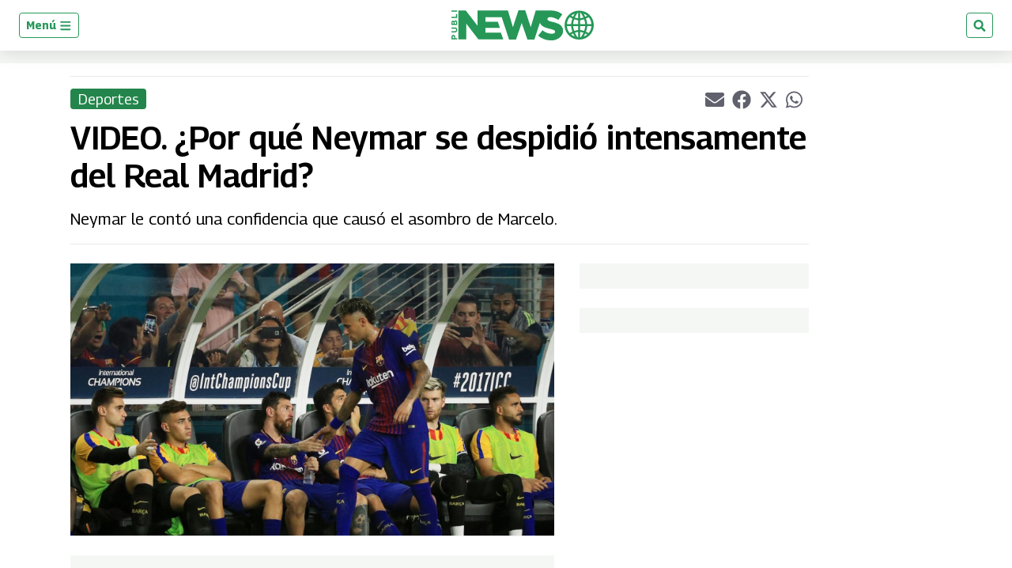

--- FILE ---
content_type: text/html; charset=utf-8
request_url: https://www.google.com/recaptcha/api2/aframe
body_size: 267
content:
<!DOCTYPE HTML><html><head><meta http-equiv="content-type" content="text/html; charset=UTF-8"></head><body><script nonce="dlRPYwmjX-YeQ7rHCSvAQQ">/** Anti-fraud and anti-abuse applications only. See google.com/recaptcha */ try{var clients={'sodar':'https://pagead2.googlesyndication.com/pagead/sodar?'};window.addEventListener("message",function(a){try{if(a.source===window.parent){var b=JSON.parse(a.data);var c=clients[b['id']];if(c){var d=document.createElement('img');d.src=c+b['params']+'&rc='+(localStorage.getItem("rc::a")?sessionStorage.getItem("rc::b"):"");window.document.body.appendChild(d);sessionStorage.setItem("rc::e",parseInt(sessionStorage.getItem("rc::e")||0)+1);localStorage.setItem("rc::h",'1768972897743');}}}catch(b){}});window.parent.postMessage("_grecaptcha_ready", "*");}catch(b){}</script></body></html>

--- FILE ---
content_type: application/javascript; charset=utf-8
request_url: https://fundingchoicesmessages.google.com/f/AGSKWxVeydlyWWIQEJtXKkbnxA9FxS8Z5AScaEihAcZl3hQULkgrM09gHkgOklWbZxoMXkT_Qr1OAa0Qp1UDpWZ0g7aRMKVdhCyJ1SBFyYXDZX4Jt0dsg3gr1eXGhe26L9lDei4QizRAYwnkPaBpufgBxqcw32wmEmEWNkU3ESg6oQcyNLL3Q1hwSGF2xqfV/_/480x030./googleaddisplayframe./ads/blank._300x250Banner_/adenc_
body_size: -1289
content:
window['411c3dda-59df-47ec-a031-4432f8602b0b'] = true;